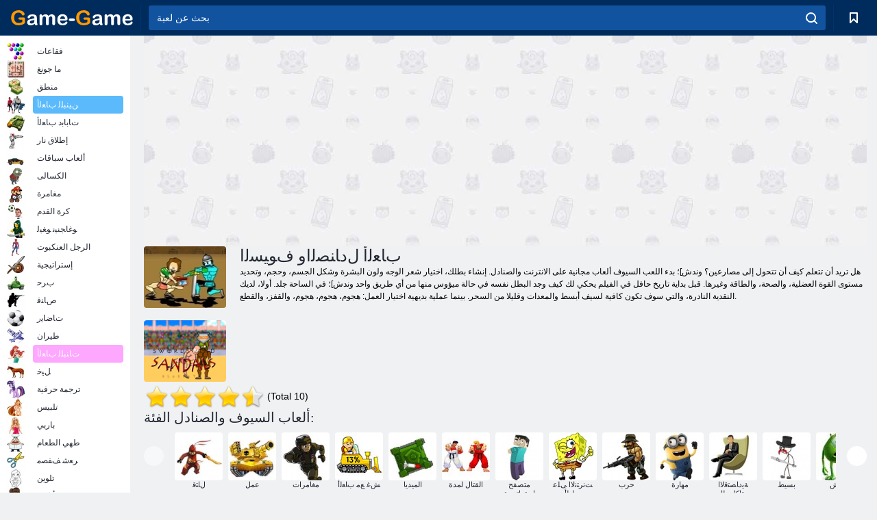

--- FILE ---
content_type: text/html; charset=utf-8
request_url: https://game-game.ma/tags/1088/
body_size: 19548
content:
<!DOCTYPE html>
<html lang="ar">
<head>
    <meta charset="utf-8">
    <meta name="viewport" content="width=device-width, initial-scale=1.0, maximum-scale=5.0, user-scalable=0">
    <title>                                             ﺔﺒﻌﻟ ﺔﺒﻌﻟ ﻰﻠﻋ ﺎﻧﺎﺠﻣ ﺐﻌﻠﻟﺍ - ﺏﺎﻌﻟﺃ ﻝﺩﺎﻨﺼﻟﺍﻭ ﻑﻮﻴﺴﻟﺍ </title>
    <meta name="keywords" content="السيوف والصنادل عبة ألعاب السيوف والصنادل">
    <meta name="description" content="سوف السيوف لعبة على الانترنت والصنادل مجانا تأخذ في عهد الامبراطورية الرومانية. سيكون لديك الفرصة للمشاركة في معركة البطولة والمصارعين.">
    <link rel="SHORTCUT ICON" href="/favicon.ico">
    <link rel="icon" type="image/png" href="/ui/icons/favicon-16x16.png" sizes="16x16">
    <link rel="icon" type="image/png" href="/ui/icons/favicon-32x32.png" sizes="32x32">
    <link rel="icon" type="image/png" href="/ui/icons/android-chrome-192x192.png" sizes="192x192">
    <link rel="apple-touch-icon" href="/ui/icons/apple-touch-icon.png" sizes="180x180">
    <link rel="mask-icon" href="/ui/icons/safari-pinned-tab.svg">
    <link rel="manifest" id="pwa_manifest">


            
            <link rel="stylesheet" href="/ui/css/optimized/gg_category.min.css">
        
            <link rel="preconnect" href="https://pagead2.googlesyndication.com/">
    <link rel="preconnect" href="https://adservice.google.com/">
    <link rel="preconnect" href="https://googleads.g.doubleclick.net/">
    <link rel="preconnect" href="https://www.googletagservices.com/">
    <link rel="preconnect" href="https://tpc.googlesyndication.com/">
    <link rel="preconnect" href="https://www.googleadservices.com/">

    <base href="https://game-game.ma">
    <link rel="alternate" type="application/rss+xml" title="RSS"
          href="https://game-game.ma/rss.xml"/>
                <link rel="canonical" href="https://game-game.ma/tags/1088/">
                                        <meta name="robots" content="index,follow"/>
                
                    
    

            <meta property="og:title" content="                                             ﺔﺒﻌﻟ ﺔﺒﻌﻟ ﻰﻠﻋ ﺎﻧﺎﺠﻣ ﺐﻌﻠﻟﺍ - ﺏﺎﻌﻟﺃ ﻝﺩﺎﻨﺼﻟﺍﻭ ﻑﻮﻴﺴﻟﺍ "/>
        <meta property="og:description" content="سوف السيوف لعبة على الانترنت والصنادل مجانا تأخذ في عهد الامبراطورية الرومانية. سيكون لديك الفرصة للمشاركة في معركة البطولة والمصارعين.">
                        <meta property="og:image" content="/ui/css/images/casual/img/0eca23bf4fde2502abc997e6137dcffd_120x90.jpg"/>
            
                <script async src="https://pagead2.googlesyndication.com/pagead/js/adsbygoogle.js?client=ca-pub-2114578358135779"
     crossorigin="anonymous"></script></head>
<body>

<div id="mobile-header" class="mm-slideout"></div>
<div id="mobile-nav"></div>
<div id="offset-wrapper" class="mm-slideout">
    <div id="header">
        <div class="header__holder">
            <div class="container-fluid">
                <div class="row align-items-center">
                    <div class="d-lg-none mmenu-toggle col flex-flow-0">
                        <button aria-label="hamburger" class="btn btn-link">
							<span class="hamburger-box">
								<span class="hamburger-inner"></span>
							</span>
                        </button>
                    </div>
                    <div class="col flex-flow-0">
                        <div class="logo">
                            <a href="/" class="d-flex align-items-center"
                               title="ألعاب مجانية على الانترنت">
                                <img src="/ui/img/logo.svg" title="ألعاب مجانية على الانترنت" alt="ألعاب مجانية على الانترنت">
                            </a>
                        </div>
                    </div>
                    <div class="col col-border-left col-typeahead">
                        <div class="typeahead__close d-lg-none">
                            <button class="btn btn-link">×</button>
                        </div>
                        <form method="GET" action="/searchgames/">
                            <div class="typeahead__field">
				                <span class="typeahead__query">
				                    <input class="form-control" type="text" name="q" value=""
                                           id="smsearch" placeholder="بحث عن لعبة" aria-labelledby="header"
                                           autocomplete="off">
				                </span>
                                <span class="typeahead__button">
				                    <button class="btn btn-link" aria-label="search" onclick="submit();">
				                    	<span class="icon">
				                    		<svg xmlns="http://www.w3.org/2000/svg" width="16.906" height="17"
                                                 viewBox="0 0 16.906 17">
											    <path d="M757.542,32.233l-3.085-3.1a7.517,7.517,0,1,0-5.981,2.987,7.464,7.464,0,0,0,4.561-1.559l3.085,3.1a1,1,0,0,0,1.42,0A1.014,1.014,0,0,0,757.542,32.233Zm-14.591-7.685a5.524,5.524,0,1,1,5.525,5.552A5.546,5.546,0,0,1,742.951,24.548Z"
                                                      transform="translate(-740.938 -16.969)"/>
											</svg>
				                    	</span>
				                    </button>
				                </span>
                            </div>
                            <div class="list-live"></div>
                        </form>
                    </div>
                    <div class="col flex-flow-0 d-lg-none ml-auto">
                        <button aria-label="search-toggle" class="btn btn-link search-toggle"
                                onclick="$('.header__holder .typeahead__query :text').focus();">
	                    	<span class="icon">
	                    		<svg xmlns="http://www.w3.org/2000/svg" width="16.906" height="17"
                                     viewBox="0 0 16.906 17">
								    <path fill="#fff"
                                          d="M757.542,32.233l-3.085-3.1a7.517,7.517,0,1,0-5.981,2.987,7.464,7.464,0,0,0,4.561-1.559l3.085,3.1a1,1,0,0,0,1.42,0A1.014,1.014,0,0,0,757.542,32.233Zm-14.591-7.685a5.524,5.524,0,1,1,5.525,5.552A5.546,5.546,0,0,1,742.951,24.548Z"
                                          transform="translate(-740.938 -16.969)"></path>
								</svg>
	                    	</span>
                        </button>
                    </div>


                                            <div style="display: none" class="pwa-button btn">⚡ Install as App</div>
                    

                    <div class="col flex-flow-0 col-border-left d-lg-block">
                        <ul class="row nav nav-icons flex-nowrap">
                            <li class="col col-12">
                                <a onclick="openMyGames()"
                                   class="btn btn-outline-primary d-flex align-items-center vplayer-btn-favorites"
                                   href="javascript:void(0)">
			        				<span class="icon">
			        					<svg xmlns="http://www.w3.org/2000/svg"
                                             xmlns:xlink="http://www.w3.org/1999/xlink" width="12" height="16.031"
                                             viewBox="0 0 12 16.031">
										    <path d="M1047,33a1,1,0,0,1-.71-0.293L1042,28.414l-4.29,4.292A1,1,0,0,1,1036,32V18a1,1,0,0,1,1-1h10a1,1,0,0,1,1,1V32a0.993,0.993,0,0,1-.62.924A0.966,0.966,0,0,1,1047,33Zm-5-7a1,1,0,0,1,.71.294l3.29,3.292V19h-8V29.586l3.29-3.292A1,1,0,0,1,1042,26Z"
                                                  transform="translate(-1036 -17)"/>
										</svg>
			        				</span>
                                    <span style="color: white;" class="count_con"></span>
                                </a>
                            </li>
                        </ul>
                    </div>
                    <!-- div class="col flex-flow-0 col-border-left d-none d-lg-block">
                        <ul class="row nav nav-icons flex-nowrap">
                            <li class="col col-4">
                                <a class="btn btn-outline-primary d-flex align-items-center" href="javascript:void(0)">
			        				<span class="icon">
			        					<svg xmlns="https://www.w3.org/2000/svg" xmlns:xlink="http://www.w3.org/1999/xlink" width="16" height="16" viewBox="0 0 16 16">
										    <path d="M826,18a8,8,0,1,0,8,8A8,8,0,0,0,826,18Zm-2.9,13.254a2.987,2.987,0,0,1,5.791,0A5.99,5.99,0,0,1,823.1,31.254ZM826,26a1,1,0,1,1,1-1A1,1,0,0,1,826,26Zm4.532,3.923a5,5,0,0,0-2.7-2.566,3,3,0,1,0-3.67,0,5,5,0,0,0-2.7,2.566A6,6,0,1,1,830.532,29.923Z" transform="translate(-818 -18)"/>
										</svg>
			        				</span>
                                    Войти
                                </a>
                            </li>
                            <li class="col col-4">
                                <a class="btn btn-outline-primary d-flex align-items-center" href="javascript:void(0)">
			        				<span class="icon">
			        					<svg xmlns="https://www.w3.org/2000/svg" xmlns:xlink="http://www.w3.org/1999/xlink" width="16" height="16" viewBox="0 0 16 16">
										    <path d="M947,18H933a1,1,0,0,0-1,1V33a1,1,0,0,0,1,1h14a1,1,0,0,0,1-1V19A1,1,0,0,0,947,18Zm-1,14H934V28h2v1a1,1,0,0,0,1,1h6a1,1,0,0,0,1-1V28h2v4Zm0-6h-3a1,1,0,0,0-1,1v1h-4V27a1,1,0,0,0-1-1h-3V20h12v6Zm-9-2h6a1,1,0,1,0,0-2h-6A1,1,0,1,0,937,24Z" transform="translate(-932 -18)"/>
										</svg>
			        				</span>
                                    История
                                </a>
                            </li>
                            <li class="col col-4">
                                <a class="btn btn-outline-primary d-flex align-items-center" href="javascript:void(0)">
			        				<span class="icon">
			        					<svg xmlns="https://www.w3.org/2000/svg" xmlns:xlink="http://www.w3.org/1999/xlink" width="12" height="16.031" viewBox="0 0 12 16.031">
										    <path d="M1047,33a1,1,0,0,1-.71-0.293L1042,28.414l-4.29,4.292A1,1,0,0,1,1036,32V18a1,1,0,0,1,1-1h10a1,1,0,0,1,1,1V32a0.993,0.993,0,0,1-.62.924A0.966,0.966,0,0,1,1047,33Zm-5-7a1,1,0,0,1,.71.294l3.29,3.292V19h-8V29.586l3.29-3.292A1,1,0,0,1,1042,26Z" transform="translate(-1036 -17)"/>
										</svg>
			        				</span>
                                    Закладки
                                </a>
                            </li>
                        </ul>
                    </div>

                    <div class="col flex-flow-0 col-border-left">
                        <a href="javascript:void(0)" class="link-favorite">
			        		<span class="icon">
				        		<svg xmlns="https://www.w3.org/2000/svg" viewBox="0 0 300 300" width="30" height="30">
									<path d="M165.5,108.2l-9.8,9.8c-1.9,1.9-4.7,2.6-7.2,2.1c-1.5-0.2-3-0.9-4.2-2.1l-9.8-9.8c-6.5-6.5-15.1-9.8-23.7-9.8
										s-17.2,3.3-23.7,9.8C74.2,121,74.4,141.6,87.3,156c13.2,14.7,49.6,45,62.7,55.8c13.1-10.8,49.4-41.1,62.7-55.8
										c13-14.4,13.1-35,0.3-47.8C199.9,95.1,178.6,95.1,165.5,108.2"/>
									<path d="M150,0C67.2,0,0,67.2,0,150s67.2,150,150,150s150-67.2,150-150S232.8,0,150,0 M224.2,166.4
										c-17,18.9-67,59.6-69.2,61.3c-1.5,1.2-3.3,1.8-5.1,1.7c-0.1,0-0.1,0-0.2,0c-1.7,0-3.5-0.6-4.9-1.7c-2.1-1.7-52.2-42.5-69.2-61.3
										C57.1,145.7,57.3,116,76,97.2c19.2-19.2,50.3-19.2,69.5,0l4.4,4.4l4.5-4.4c19.2-19.2,50.3-19.2,69.5,0
										C242.7,116,242.8,145.7,224.2,166.4"/>
								</svg>
							</span>
                        </a>
                    </div>
                    <div class="d-none d-lg-block col flex-flow-0">
                        <a href="javascript:void(0)" class="link-expand">
			        		<span class="icon">
								<svg xmlns="https://www.w3.org/2000/svg" viewBox="0 0 28.4 27.4" width="29" height="28">
									<path d="M28.4,19.1c0-0.9-0.7-1.6-1.5-1.6c-0.8,0-1.5,0.7-1.5,1.6v3.3l-6-6c-0.6-0.6-1.5-0.6-2.1,0
										c-0.6,0.6-0.6,1.5,0,2.1l6,6H20c-0.9,0-1.6,0.7-1.6,1.5c0,0.8,0.7,1.5,1.6,1.5h6.8c0.9,0,1.6-0.7,1.6-1.5c0,0,0,0,0-0.1
										c0,0,0-0.1,0-0.1L28.4,19.1L28.4,19.1z"/>
									<path class="st0" d="M9,16.4l-6,6v-3.3c0-0.9-0.7-1.6-1.5-1.6c-0.8,0-1.5,0.7-1.5,1.6l0,6.7c0,0,0,0.1,0,0.1c0,0,0,0,0,0.1
										c0,0.8,0.7,1.5,1.6,1.5h6.8c0.9,0,1.6-0.7,1.6-1.5c0-0.8-0.7-1.5-1.6-1.5H5.1l6-6c0.6-0.6,0.6-1.5,0-2.1C10.5,15.8,9.6,15.8,9,16.4
										"/>
									<path d="M19.4,11.1l6-6v3.3c0,0.9,0.7,1.6,1.5,1.6c0.8,0,1.5-0.7,1.5-1.6V1.6c0,0,0-0.1,0-0.1c0,0,0,0,0-0.1
										c0-0.8-0.7-1.5-1.6-1.5H20c-0.9,0-1.6,0.7-1.6,1.5C18.4,2.3,19.1,3,20,3h3.2l-6,6c-0.6,0.6-0.6,1.5,0,2.1
										C17.8,11.7,18.8,11.7,19.4,11.1"/>
									<path d="M5.1,3h3.2c0.9,0,1.6-0.7,1.6-1.5C9.9,0.7,9.2,0,8.4,0H1.6C0.7,0,0,0.7,0,1.5c0,0,0,0,0,0.1c0,0,0,0.1,0,0.1
										l0,6.7c0,0.9,0.7,1.6,1.5,1.6C2.3,9.9,3,9.2,3,8.3V5.1l6,6c0.6,0.6,1.5,0.6,2.1,0c0.6-0.6,0.6-1.5,0-2.1L5.1,3z"/>
								</svg>
							</span>
                        </a>
                    </div -->
                </div>
            </div>
        </div>
    </div>
    <section class="vp-dropdown">
        <div onclick="closeMyGames()" class="close"><i class="icon-cancel">
                <svg height="42" width="42">
                    <svg id="close-icon" xmlns="http://www.w3.org/2000/svg" viewBox="0 0 25 32">
                        <path d="M23.179 23.607c0 .446-.179.893-.5 1.214L20.25 27.25c-.321.321-.768.5-1.214.5s-.893-.179-1.214-.5L12.572 22l-5.25 5.25c-.321.321-.768.5-1.214.5s-.893-.179-1.214-.5l-2.429-2.429c-.321-.321-.5-.768-.5-1.214s.179-.893.5-1.214l5.25-5.25-5.25-5.25c-.321-.321-.5-.768-.5-1.214s.179-.893.5-1.214l2.429-2.429c.321-.321.768-.5 1.214-.5s.893.179 1.214.5l5.25 5.25 5.25-5.25c.321-.321.768-.5 1.214-.5s.893.179 1.214.5l2.429 2.429c.321.321.5.768.5 1.214s-.179.893-.5 1.214l-5.25 5.25 5.25 5.25c.321.321.5.768.5 1.214z"></path>
                    </svg>
                </svg>
            </i></div>

        <div class="bookmark-title">
            <svg height="18" width="18">
                <svg id="fav-icon" xmlns="http://www.w3.org/2000/svg" viewBox="0 0 32 32">
                    <path d="M16 29.714a1.11 1.11 0 0 1-.786-.321L4.071 18.643c-.143-.125-4.071-3.714-4.071-8 0-5.232 3.196-8.357 8.536-8.357 3.125 0 6.054 2.464 7.464 3.857 1.411-1.393 4.339-3.857 7.464-3.857 5.339 0 8.536 3.125 8.536 8.357 0 4.286-3.929 7.875-4.089 8.036L16.786 29.393c-.214.214-.5.321-.786.321z"></path>
                </svg>
            </svg>إرسال</div>
        <div class="vp-list vp-fav">
        </div>
    </section>
<div id="main">
    <div class="container-fluid">
        <div class="d-flex flex-nowrap position-relative">


            <div id="content" class="col-content">
                                                    <div class="content__partners d-flex justify-content-around">
                                                        <table width="100%">
<tr>
    <td>
        <div style="text-align: center;">
            <ins class="adsbygoogle ad-pc-only"
                 style="display:inline-block;width:336px;height:280px"
                 data-ad-client="ca-pub-2114578358135779"
                 data-ad-slot="2915545862"></ins>
            <script>
                (adsbygoogle = window.adsbygoogle || []).push({});
            </script>
        </div>
    </td>
    <td>
        <div style="text-align: center;">
            <ins class="adsbygoogle ad-pc-only"
                 style="display:inline-block;width:336px;height:280px"
                 data-ad-client="ca-pub-2114578358135779"
                 data-ad-slot="6239713201"></ins>
            <script>
                (adsbygoogle = window.adsbygoogle || []).push({});
            </script>
        </div>
    </td>
</tr>
</table>                            
                                            </div>
                                <div class="page-content">
                            <section itemscope="" itemtype="https://schema.org/Game">
            <meta itemprop="name" content="ﺏﺎﻌﻟﺃ ﻝﺩﺎﻨﺼﻟﺍﻭ ﻑﻮﻴﺴﻟﺍ ">
                                <div class="teaser mt-0" id="teaser-1">
                        <img src="/ui/css/images/casual/img/0eca23bf4fde2502abc997e6137dcffd_120x90.jpg" alt='ﺏﺎﻌﻟﺃ ﻝﺩﺎﻨﺼﻟﺍﻭ ﻑﻮﻴﺴﻟﺍ ' title='ﺏﺎﻌﻟﺃ ﻝﺩﺎﻨﺼﻟﺍﻭ ﻑﻮﻴﺴﻟﺍ '
                             width="120" height="90">
                        <h1 class="header h1">ﺏﺎﻌﻟﺃ ﻝﺩﺎﻨﺼﻟﺍﻭ ﻑﻮﻴﺴﻟﺍ </h1>

                        <div class="teaser__body">
                                                            
                                                                            <div class="fs-12 text-darker teaser-description">
                                            <text><p> هل تريد أن تتعلم كيف أن تتحول إلى مصارعين؟ وندش]؛ بدء اللعب السيوف ألعاب مجانية على الانترنت والصنادل. إنشاء بطلك، اختيار شعر الوجه ولون البشرة وشكل الجسم، وحجم، وتحديد مستوى القوة العضلية، والصحة، والطاقة وغيرها. قبل بداية تاريخ حافل في الفيلم يحكي لك كيف وجد البطل نفسه في حالة ميؤوس منها من أي طريق واحد وندش]؛ في الساحة جلد. أولا، لديك النقدية النادرة، والتي سوف تكون كافية لسيف أبسط والمعدات وقليلا من السحر. بينما عملية بديهية اختيار العمل: هجوم، هجوم، هجوم، والقفز، والقطع. </p> </text>
                                        </div>
                                                                    
                                                        </div>
                    </div>
                
            

            <div style="margin-top: 10px" class="games-sugestion">

                <div class="items-list row main-game-list">
                                                                                    <div class="col col-4 col-lg-3 item
                item-small
                ">
        <div class="items-list__item">
              <a href="/58394/" title="لعبة ﻝﺩﺎﻨﺼﻟﺍﻭ ﻑﻮﻴﺴﻟﺍ  على الانترنت">
                <img src="/images/gray.gif"
                     title="لعبة ﻝﺩﺎﻨﺼﻟﺍﻭ ﻑﻮﻴﺴﻟﺍ  على الانترنت"
                     alt="لعبة ﻝﺩﺎﻨﺼﻟﺍﻭ ﻑﻮﻴﺴﻟﺍ  على الانترنت"
                                            
                            name="/gamesimg/58394_big.jpg"
                        
                                            >
                <h3 class="items-list__item__description">ﻝﺩﺎﻨﺼﻟﺍﻭ ﻑﻮﻴﺴﻟﺍ </h3>
            </a>
        </div>
        </div>
            


                </div>
            </div>

            

            
                            <div style="margin-top:10px">
                        <div class="extravote">
      <span class="extravote-stars" itemprop="aggregateRating" itemscope=""
            itemtype="https://schema.org/AggregateRating">
        <meta itemprop="ratingCount" content="10">
      <span id="rating" class="current-rating" style="width: 90%;"
            itemprop="ratingValue">4.5</span>
         <span class="extravote-star"><a href="javascript:void(null)"
                                         onclick="javascript:vote(1,'tags_1087','ar');" title="1"
                                         class="ev-10-stars">1</a></span>
         <span class="extravote-star"><a href="javascript:void(null)"
                                         onclick="javascript:vote(2,'tags_1087','ar');" title="2"
                                         class="ev-20-stars">2</a></span>
         <span class="extravote-star"><a href="javascript:void(null)"
                                         onclick="javascript:vote(3,'tags_1087','ar');" title="3"
                                         class="ev-30-stars">3</a></span>
         <span class="extravote-star"><a href="javascript:void(null)"
                                         onclick="javascript:vote(4,'tags_1087','ar');" title="4"
                                         class="ev-40-stars">4</a></span>
         <span class="extravote-star"><a href="javascript:void(null)"
                                         onclick="javascript:vote(5,'tags_1087','ar');" title="5"
                                         class="ev-50-stars">5</a></span>
      </span>
        <span class="extravote-info" id="extravote_x">(Total 10)</span>
    </div>


    <script type="text/javascript">
        vote = function (rating, type, lang) {
            $.ajax({
                method: 'POST',
                url: '/ajax/vote/get_vote/',
                data: {rating: rating, type: type ,lang: lang}
            }).done(function (data) {
                var massage = data === 'error_vote' ? 'You have already voted' : 'Thank you';
                $('#extravote_x').hide().text(massage).animate({opacity: 'toggle'}, 'slow');
                setTimeout(() => $('#extravote_x').hide().text("(Total 10)").animate({opacity: 'toggle'}, 'slow'), 3000);
            })
        }
    </script>

    <style type="text/css">
        .extravote{margin:-7px 0 1px 2px}.extravote-stars, .extravote-info{margin:0;padding:0;position:relative;vertical-align:middle} .voted .extravote-info.ihide, .extravote-stars{display:inline-block}.extravote-stars, .extravote-star a, .extravote-info, .extravote-stars .current-rating{height:35px;line-height:36px}.extravote-stars{font-size:1em;overflow:hidden;width:174px}.extravote-star{background-image:none;background-position:0;display:inline;margin:0;padding:0}.extravote-stars, .extravote-star a:hover, .extravote-stars .current-rating{background-color:transparent;background-image:url([data-uri]);background-repeat:repeat-x}.extravote-star a:hover, .extravote-stars .current-rating{background-position:left -1000px}.extravote-star a, .extravote-stars .current-rating{border:medium none;cursor:pointer;left:0;outline:none;overflow:hidden;position:absolute;text-indent:-1000em;top:0}.extravote-star a:hover{background-position:left bottom}.extravote-star a:focus, .extravote-star a:active{background:none}.extravote-stars .current-rating{background-position:left center;z-index:1}.extravote-star a.ev-5-stars{width:10%;z-index:12}.extravote-star a.ev-10-stars{width:20%;z-index:11}.extravote-star a.ev-15-stars{width:30%;z-index:10}.extravote-star a.ev-20-stars{width:40%;z-index:9}.extravote-star a.ev-25-stars{width:50%;z-index:8}.extravote-star a.ev-30-stars{width:60%;z-index:7}.extravote-star a.ev-35-stars{width:70%;z-index:6}.extravote-star a.ev-40-stars{width:80%;z-index:5}.extravote-star a.ev-45-stars{width:90%;z-index:4}.extravote-star a.ev-50-stars

        {width:100%;z-index:3}
    </style>




                </div>
            
                <h2 class="header h3 m-b-14">ألعاب السيوف والصنادل الفئة:</h2>
    <div style="height: 140px" class="games-sugestion carousel-offset">
        <div class="owl-carousel">
                            <div class="item">
                    <a href="/tags/786/"
                       title="ﻝﺎﺘﻗ ﺏﺎﻌﻟﺍ ">
                        <img style="height: 70px;width: 70px" src="/ui/css/images/tags/786.jpg"
                             alt="ﻝﺎﺘﻗ ﺏﺎﻌﻟﺍ ">
                        <h3 class="fs-11 d-block">ﻝﺎﺘﻗ </h3>
                    </a>
                </div>
                            <div class="item">
                    <a href="/tags/719/"
                       title="ﺕﺎﻳﺭﺎﺒﻣ ﻞﻤﻋ ">
                        <img style="height: 70px;width: 70px" src="/ui/css/images/tags/719.jpg"
                             alt="ﺕﺎﻳﺭﺎﺒﻣ ﻞﻤﻋ ">
                        <h3 class="fs-11 d-block">عمل</h3>
                    </a>
                </div>
                            <div class="item">
                    <a href="/tags/538/"
                       title="العاب اكشن للبنات">
                        <img style="height: 70px;width: 70px" src="/ui/css/images/tags/538.jpg"
                             alt="العاب اكشن للبنات">
                        <h3 class="fs-11 d-block">مغامرات</h3>
                    </a>
                </div>
                            <div class="item">
                    <a href="/tags/1571/"
                       title="ﺔﺒﻌﻟ ﺔﺒﻌﻟ - ﺶﻏ ﻊﻣ ﺏﺎﻌﻟﺃ ">
                        <img style="height: 70px;width: 70px" src="/ui/css/images/tags/1571.jpg"
                             alt="ﺔﺒﻌﻟ ﺔﺒﻌﻟ - ﺶﻏ ﻊﻣ ﺏﺎﻌﻟﺃ ">
                        <h3 class="fs-11 d-block">ﺶﻏ ﻊﻣ ﺏﺎﻌﻟﺃ </h3>
                    </a>
                </div>
                            <div class="item">
                    <a href="/tags/701/"
                       title="الميديا ​​الألعاب عبر الإنترنت مجانا">
                        <img style="height: 70px;width: 70px" src="/ui/css/images/tags/701.jpg"
                             alt="الميديا ​​الألعاب عبر الإنترنت مجانا">
                        <h3 class="fs-11 d-block">الميديا</h3>
                    </a>
                </div>
                            <div class="item">
                    <a href="/tags/545/"
                       title="ﺖﻧﺮﺘﻧﻻ﻿ﺍ ﻰﻠﻋ ﺐﻋﻻ﻿ ﻦﻣ ﻦﻴﻨﺛﻻ﻿ ﻝﺎﺘﻘﻟﺍ ﺏﺎﻌﻟﺍ ">
                        <img style="height: 70px;width: 70px" src="/ui/css/images/tags/545.jpg"
                             alt="ﺖﻧﺮﺘﻧﻻ﻿ﺍ ﻰﻠﻋ ﺐﻋﻻ﻿ ﻦﻣ ﻦﻴﻨﺛﻻ﻿ ﻝﺎﺘﻘﻟﺍ ﺏﺎﻌﻟﺍ ">
                        <h3 class="fs-11 d-block">القتال لمدة</h3>
                    </a>
                </div>
                            <div class="item">
                    <a href="/tags/770/"
                       title="ﺖﻧﺮﺘﻧﻻ﻿ﺍ ﺢﻔﺼﺘﻣ ﺔﻴﺠﻴﺗﺍﺮﺘﺳﺍ ﺏﺎﻌﻟﺍ ">
                        <img style="height: 70px;width: 70px" src="/ui/css/images/tags/770.jpg"
                             alt="ﺖﻧﺮﺘﻧﻻ﻿ﺍ ﺢﻔﺼﺘﻣ ﺔﻴﺠﻴﺗﺍﺮﺘﺳﺍ ﺏﺎﻌﻟﺍ ">
                        <h3 class="fs-11 d-block">متصفح استراتيجية</h3>
                    </a>
                </div>
                            <div class="item">
                    <a href="/tags/572/"
                       title="ﺔﻴﻧﺎﺠﻣ ﻦﻳﻼ﻿ﻧﻭﺍ ﺏﺎﻌﻟﺃ ">
                        <img style="height: 70px;width: 70px" src="/ui/css/images/tags/572.jpg"
                             alt="ﺔﻴﻧﺎﺠﻣ ﻦﻳﻼ﻿ﻧﻭﺍ ﺏﺎﻌﻟﺃ ">
                        <h3 class="fs-11 d-block">ﺖﻧﺮﺘﻧﻻ﻿ﺍ ﻰﻠﻋ ﺏﺎﻌﻟﺃ </h3>
                    </a>
                </div>
                            <div class="item">
                    <a href="/tags/691/"
                       title="ﻦﻴﻨﺒﻠﻟ ﺕﺍﺭﻭﺎﻨﻣ ">
                        <img style="height: 70px;width: 70px" src="/ui/css/images/tags/691.jpg"
                             alt="ﻦﻴﻨﺒﻠﻟ ﺕﺍﺭﻭﺎﻨﻣ ">
                        <h3 class="fs-11 d-block">حرب</h3>
                    </a>
                </div>
                            <div class="item">
                    <a href="/tags/549/"
                       title="ﺕﺎﻴﺘﻔﻠﻟ ﺓﺭﺎﻬﻤﻟﺍ ﺏﺎﻌﻟﺃ ">
                        <img style="height: 70px;width: 70px" src="/ui/css/images/tags/549.jpg"
                             alt="ﺕﺎﻴﺘﻔﻠﻟ ﺓﺭﺎﻬﻤﻟﺍ ﺏﺎﻌﻟﺃ ">
                        <h3 class="fs-11 d-block">مهارة</h3>
                    </a>
                </div>
                            <div class="item">
                    <a href="/tags/746/"
                       title="ﺔﻳﺩﺎﺼﺘﻗﻻ﻿ﺍ ﺓﺎﻛﺎﺤﻣ ﺏﺎﻌﻟﺃ ">
                        <img style="height: 70px;width: 70px" src="/ui/css/images/tags/746.jpg"
                             alt="ﺔﻳﺩﺎﺼﺘﻗﻻ﻿ﺍ ﺓﺎﻛﺎﺤﻣ ﺏﺎﻌﻟﺃ ">
                        <h3 class="fs-11 d-block">ﺔﻳﺩﺎﺼﺘﻗﻻ﻿ﺍ ﺓﺎﻛﺎﺤﻤﻟﺍ </h3>
                    </a>
                </div>
                            <div class="item">
                    <a href="/tags/711/"
                       title="ﺔﻄﻴﺴﺑ ﺏﺎﻌﻟﺃ ">
                        <img style="height: 70px;width: 70px" src="/ui/css/images/tags/711.jpg"
                             alt="ﺔﻄﻴﺴﺑ ﺏﺎﻌﻟﺃ ">
                        <h3 class="fs-11 d-block">بسيط</h3>
                    </a>
                </div>
                            <div class="item">
                    <a href="/tags/554/"
                       title="ﺖﻧﺮﺘﻧﻻ﻿ﺍ ﻰﻠﻋ ﺶﺣﻮﻟﺍ ﺏﺎﻌﻟﺃ ">
                        <img style="height: 70px;width: 70px" src="/ui/css/images/tags/554.jpg"
                             alt="ﺖﻧﺮﺘﻧﻻ﻿ﺍ ﻰﻠﻋ ﺶﺣﻮﻟﺍ ﺏﺎﻌﻟﺃ ">
                        <h3 class="fs-11 d-block">وحوش</h3>
                    </a>
                </div>
                            <div class="item">
                    <a href="/tags/514/"
                       title="ﻦﻴﻨﺒﻠﻟ ﺕﺎﻳﺭﺎﺒﻣ ﻞﻤﻋ ">
                        <img style="height: 70px;width: 70px" src="/ui/css/images/tags/514.jpg"
                             alt="ﻦﻴﻨﺒﻠﻟ ﺕﺎﻳﺭﺎﺒﻣ ﻞﻤﻋ ">
                        <h3 class="fs-11 d-block">ﻞﻤﻋ </h3>
                    </a>
                </div>
                            <div class="item">
                    <a href="/tags/943/"
                       title="ألعاب Superboytsov. اللعب الحر">
                        <img style="height: 70px;width: 70px" src="/ui/css/images/tags/943.jpg"
                             alt="ألعاب Superboytsov. اللعب الحر">
                        <h3 class="fs-11 d-block">Cuperboytsy</h3>
                    </a>
                </div>
                            <div class="item">
                    <a href="/tags/582/"
                       title="ﻦﻴﻨﺒﻠﻟ ﺔﻳﺎﻣﺮﻟﺍ ﺏﺎﻌﻟﺃ ">
                        <img style="height: 70px;width: 70px" src="/ui/css/images/tags/582.jpg"
                             alt="ﻦﻴﻨﺒﻠﻟ ﺔﻳﺎﻣﺮﻟﺍ ﺏﺎﻌﻟﺃ ">
                        <h3 class="fs-11 d-block">اطلاق النار للبنين</h3>
                    </a>
                </div>
                            <div class="item">
                    <a href="/tags/1178/"
                       title="ﺖﻧﺮﺘﻧﻻ﻿ﺍ ﺲﻤﻟ ﺏﺎﻌﻟﺃ ">
                        <img style="height: 70px;width: 70px" src="/ui/css/images/tags/1178.jpg"
                             alt="ﺖﻧﺮﺘﻧﻻ﻿ﺍ ﺲﻤﻟ ﺏﺎﻌﻟﺃ ">
                        <h3 class="fs-11 d-block">ﺲﻤﻠﻟﺍ ﺔﺷﺎﺷ </h3>
                    </a>
                </div>
                            <div class="item">
                    <a href="/tags/html5/"
                       title="HTML5 ﺏﺎﻌﻟﺃ ">
                        <img style="height: 70px;width: 70px" src="/ui/css/images/tags/html5.jpg"
                             alt="HTML5 ﺏﺎﻌﻟﺃ ">
                        <h3 class="fs-11 d-block">HTML5 </h3>
                    </a>
                </div>
                            <div class="item">
                    <a href="/tags/1344/"
                       title="ﺏﺎﻌﻟﻷ﻿ﺍ ﺔﻳﺎﻤﺣ ﺔﻴﺠﻴﺗﺍﺮﺘﺳﺍ ">
                        <img style="height: 70px;width: 70px" src="/ui/css/images/tags/1344.jpg"
                             alt="ﺏﺎﻌﻟﻷ﻿ﺍ ﺔﻳﺎﻤﺣ ﺔﻴﺠﻴﺗﺍﺮﺘﺳﺍ ">
                        <h3 class="fs-11 d-block">ﺔﻳﺎﻤﺤﻟﺍ ﺔﻴﺠﻴﺗﺍﺮﺘﺳﺍ </h3>
                    </a>
                </div>
                            <div class="item">
                    <a href="/tags/1362/"
                       title="ﺖﻧﺮﺘﻧﻻ﻿ﺍ ﻰﻠﻋ ﺕﻮﺑﻭﺮﻟﺍ ﺏﺎﻌﻟﺃ ">
                        <img style="height: 70px;width: 70px" src="/ui/css/images/tags/1362.jpg"
                             alt="ﺖﻧﺮﺘﻧﻻ﻿ﺍ ﻰﻠﻋ ﺕﻮﺑﻭﺮﻟﺍ ﺏﺎﻌﻟﺃ ">
                        <h3 class="fs-11 d-block">ﺮﻬﻈﻤﻟﺍ ﻱﺮﻛﺫ </h3>
                    </a>
                </div>
                    </div>
    </div>

            

            

                            <div class="row text-center" style="margin-bottom:20px; margin-top:20px;">
                    <!--googleoff: all-->
<div id="iprblock-93"></div>
<script charset="UTF-8" defer="defer" src="https://ad.iplayer.org:4444/?block_id=93"></script>
<!--googleon: all-->
    <style>
      #iprblock-93{
        width:auto!important;
        height: 120px!important;
        overflow:hidden;
        //padding-left:15px;
      }
      #iprblock-93 ._ban{
        float: left;
        margin-left:15px;
        background: none;
        padding: 0px!important;
        width: 240px!important;
        height: 120px!important;
        position: relative;
        overflow: hidden;
        -webkit-border-radius: 3px;
        -moz-border-radius: 3px;
        border-radius: 3px;
        -moz-background-clip: padding-box;
        -webkit-background-clip: padding-box;
        background-clip: padding-box;
        border: 1px solid black;
      }
      #iprblock-93 ._ban:hover {
        text-decoration: none;
      }
      #iprblock-93 ._ban:hover a div{
        display: block;
      }
      #iprblock-93 ._ban a{
        position: relative;
        overflow: hidden;
        width: 247px;
        height: 120px;
        -webkit-border-radius: 3px;
        -moz-border-radius: 3px;
        border-radius: 3px;
        -moz-background-clip: padding-box;
        -webkit-background-clip: padding-box;
        background-clip: padding-box;
      }
      #iprblock-93 ._ban a span img{
        width: 240px!important;
        height: 120px!important;
      }
      #iprblock-93 ._ban a div{
        font-family: Arial, Helvetica, sans-serif;
        text-align: center;
        position: absolute;
        font-size: 1.2rem;
        //left: 0;
        bottom: 0;
        width: 247px;
        padding: 9px 3px!important;
        background: rgba(0, 0, 0, 0.6);
        -webkit-transition: bottom ease 0.2s;
        -moz-transition: bottom ease 0.2s;
        -ms-transition: bottom ease 0.2s;
        -o-transition: bottom ease 0.2s;
        color: #FFF;
        text-shadow: 0.5px 0.9px 1px rgba(0, 0, 0, 0.75);
        z-index: 2;
        -webkit-border-radius: 0 0 3px 3px;
        -moz-border-radius: 0 0 3px 3px;
        border-radius: 0 0 3px 3px;
        -moz-background-clip: padding-box;
        -webkit-background-clip: padding-box;
        background-clip: padding-box;
        font-weight: 500;
        display:none;
      }
    </style>                </div>
            

                            <div class="games-sugestion">
                    <a href="tags/1088/new/" title="آخر ﺏﺎﻌﻟﺃ ﻝﺩﺎﻨﺼﻟﺍﻭ ﻑﻮﻴﺴﻟﺍ ">
                        <h2 class="header h3">
                            آخر ﺏﺎﻌﻟﺃ ﻝﺩﺎﻨﺼﻟﺍﻭ ﻑﻮﻴﺴﻟﺍ                         </h2>
                    </a>
                    <div class="items-list row">
                        
                    <div class="col col-4 col-lg-3 item item-small">
                <div class="items-list__item">
                    <a href="/58394/" title="لعبة ﻝﺩﺎﻨﺼﻟﺍﻭ ﻑﻮﻴﺴﻟﺍ  على الانترنت">
                         <img src="/images/gray.gif"
                              title="لعبة ﻝﺩﺎﻨﺼﻟﺍﻭ ﻑﻮﻴﺴﻟﺍ  على الانترنت"
                              alt="لعبة ﻝﺩﺎﻨﺼﻟﺍﻭ ﻑﻮﻴﺴﻟﺍ  على الانترنت"
                              name="/gamesimg/58394.jpg"
                            >
                            <h3 class="items-list__item__description">ﻝﺩﺎﻨﺼﻟﺍﻭ ﻑﻮﻴﺴﻟﺍ </h3>
                    </a>
                </div>
            </div>
            
                    </div>
                                    </div>

            
                            <div style="margin-top: 20px; margin-bottom: 20px">
                                            
                            <style>
#ad_bottom { 
  width: 100%;
  min-width: 750px;
  height:300px;
  max-height: 360px;


  @media(min-width: 1200px) {
    min-width: 930px;
    min-height:180px;
    max-width: 970px;
    height:initial;
  }
}

</style>
<!-- GG adapt podval desct -->
<ins id="ad_bottom" class="adsbygoogle"
     style="display:block"
     data-ad-client="ca-pub-2114578358135779"
     data-ad-slot="7767678411"></ins>
<script>
     (adsbygoogle = window.adsbygoogle || []).push({});
</script>                        
                                        </div>
                    </section>
    

                                            <text class="game-description sidebar_foot clearfix">
                            <!--div class="h1"><h2 class="header"
                                                style="font-size: 22px;">سوف السيوف لعبة على الانترنت والصنادل مجانا تأخذ في عهد الامبراطورية الرومانية</h2>
                            </div-->
                            <text class="item-text fs-12">
                                <span itemscope class="breadcrumb__holder" itemtype="https://schema.org/BreadcrumbList">
        <nav class="breadcrumb">
            <span class="breadcrumb-item" itemprop="itemListElement" itemscope
                  itemtype="https://schema.org/ListItem">
                <a title="العاب اون لاين" itemprop="item" href="/">
                    <span itemprop="name">العاب اون لاين</span></a>
                <meta itemprop="position" content="1"/>
            </span>
                            <span class="breadcrumb-item" itemprop="itemListElement" itemscope
                    itemtype="https://schema.org/ListItem">
                    <a title="كل" itemprop="item"
                       href="/tags/">
                        <span itemprop="name">كل</span></a>
                    <meta itemprop="position" content="2"/>
                </span>
                                                    <span class="breadcrumb-item" itemprop="itemListElement" itemscope
                      itemtype="https://schema.org/ListItem">
                    <a title="ﺏﺎﻌﻟﺃ ﻝﺩﺎﻨﺼﻟﺍﻭ ﻑﻮﻴﺴﻟﺍ " itemprop="item"
                       href="/tags/1088/">
                        <span itemprop="name">ﺏﺎﻌﻟﺃ ﻝﺩﺎﻨﺼﻟﺍﻭ ﻑﻮﻴﺴﻟﺍ </span></a>
                    <meta itemprop="position" content="3"/>
                </span>
                    </nav>
</span>

                                                                                                        <h3 style="text-align: center;"> على & nbsp؛ ألعاب السيوف والصنادل وندش]؛ ألعاب جلد القديمة </h3>
<h3 style="text-align: center;"> <img style="margin: 10px 20px; float: left;" alt="ﺏﺎﻌﻟﺃ ﻝﺩﺎﻨﺼﻟﺍﻭ ﻑﻮﻴﺴﻟﺍ " src="/images/gray.gif" name="/images/tags/images-tag6/18980cba58b5eacd1e9f81145da6da62.jpg"   width="205" height="147" /> </h3>
<p> <img style="margin: 10px; float: right;" alt="ﺏﺎﻌﻟﺃ ﻝﺩﺎﻨﺼﻟﺍﻭ ﻑﻮﻴﺴﻟﺍ " src="/images/gray.gif" name="/images/tags/images-tag6/d6b8934121eff7f430e50bcf4b8d5ab3.jpg"   width="190" height="145" /> يتم عرض ألعاب السيوف والصنادل مع عواقب، والسماح لجميع مسارات تؤدي بطل الرواية في الساحة جلد، ويبدأ قصة مختلفة. في البداية تقوم بإنشائها على من سيسيطر. ضخ مقاتلة تستعرض عضلاتها، حتى اختيار له </p>
<ul>
<li> ولون البشرة أو شكل عفريت، والجان، الأقزام، والروبوتات، والهيكل العظمي، امرأة، المومياء والشخصيات الأسطورية الأخرى من مختلف الأشكال والمظهر. </li>
<li> الشعر والوجه على & nbsp؛ </li>
<li> ثم اختيار لون الشعر </li>
<li> تعيين المعلمات: الصحة، والقوة والسرعة، والدفاع، وغيرها. على & nbsp؛ </li>
</ul>
<p> يشير إلى الخصائص الشخصية تبرز قليلا، وبالتالي، توزيعها بالتساوي، والباقي تعطي خلقك من الفرص التي من شأنها أن تساعده على البقاء على قيد الحياة في القتال. </p>
<h3 style="text-align: center;"> حول كيف تصبح مصارعين </h3>
<p> في الجزء الأول من لعبة السيوف والصنادل تجد نفسك على متن سفينة القراصنة ونرى الفيلم الجميل حول كيفية الهم لزجاجة من اللصوص الروم قضاء المساء بما أن السفينة قذف في بحر عاصف. ولكن هنا المفاجأة وندش]؛ ولفت إلى الأمام جبل جليد وحيد، وبطبيعة الحال، كنت يحدث لنفتقده. تحطم السفينة إلى كتلة من الجليد، وسفينة تبدأ في الغرق، والقراصنة رمي في البحر في محاولة للهرب. بطلنا يلقي موجة في بلدة القديمة مع اثنين من البنسات في جيبك. لكسب أكثر من ذلك، وقال انه تقرر أن يصبح مصارع، ولكن تحتاج أولا إلى شراء ما لا يقل عن بعض المعدات والأسلحة، لأنه مع بيديه العاريتين ومئزر povoyuesh ليس كثيرا. </p>
<p> <br /> وسيف قصير باندانا، والأحذية والسراويل للبدء في محله. لشراء كل شيء، قم بزيارة محل حدادة والتاجر حيث أنها سوف تظهر بضاعتهم. عند آخر الأموال التي تنفق، يمكنك الذهاب إلى الساحة. </p>
<p> <br /> <img style="margin: 10px; float: left;" alt="ﺏﺎﻌﻟﺃ ﻝﺩﺎﻨﺼﻟﺍﻭ ﻑﻮﻴﺴﻟﺍ " src="/images/gray.gif" name="/images/tags/images-tag6/6e95064dd35bb58e6474b5b65490bc24.jpg"   width="200" height="150" /> <img style="margin: 10px; float: right;" alt="ﺏﺎﻌﻟﺃ ﻝﺩﺎﻨﺼﻟﺍﻭ ﻑﻮﻴﺴﻟﺍ " src="/images/gray.gif" name="/images/tags/images-tag6/fff5c07d2a86f9e94ee424652046b66e.jpg"   width="195" height="148" /> معركة تجري في الخطوات وندش]؛ أنت والعدو يفعلون يتحول الخطوات والطعنات. لأول مرة تلتقط أقرب إلى منافسه ومن ثم الهجوم. لا يزال هناك احتمال "الاضطهاد"، وأنه يساعد إذا الكاريزما الخاصة بك هي على مستوى عال وندش]؛ ندف واستنزاف العدو لاستنفاد عليه، ثم الإضراب. <br /> وفي الجزء الثاني سوف تقوم بإنشاء مرة أخرى ظهور البطل ويعطي خصائص. يبدأ الفيديو مع حقيقة أنه في بعض السجون في سلاسل. فجأة يفتح الباب ويمر عبر المشعل الظلام. أقفال لإزالة السلاسل، ولكن لديك لدفع ثمن الحرية. وهناك طريقة واحدة فقط وندش]؛ القتال حتى الموت لسجناء آخرين. يتم منحك حق الشفعة للعدو، وأن المعركة يبدأ. الجزء الثالث يجعل من الممكن لتغيير ارتفاع وسمك البطل. وقال انه يمكن أن تصبح سايبورغ أو امرأة، أو مومياء هيكل عظمي. لكن مقدمة ليس كما مثيرة وندش]؛ يدير الطابع عبر الصحراء، على خلفية التي تعوم في اللغة الإنجليزية. فستعمل حتى تضغط على الماوس على الشاشة، ومن ثم ستواجه الجبل من قبل التجار أشياء مفيدة مأهولة. حتى أن هناك دواء سحرية، جنبا إلى جنب مع الأسلحة والمعدات. </p>
<p> <br /> في ما يلي، الشوط الرابع، تبدو مرة أخرى فيلم جميل وخلق المحارب الخاصة بهم. الآن اللعبة سوف تتبع مبدأ النرد رمي، وكيفية سقوط القيم نقطة، والعديد من الخطوات تجعل البطل ومنافسه. بعض المواقف تمثل إجراءات ملموسة وليس دائما معركة كلاسيكية وندش]؛ يمكنك حتى جعل الرهان على سباق الخيل. </p>
<h3 style="text-align: center;"> الذهاب للقتال المصارعين الشجعان! </h3>
<p> وكانت سلسلة من السيوف اللعبة والصنادل وتقدير العديد من اللاعبين. كل إصدار وعود متعة، لأنه ومن وهبت رسومات لائق والسيطرة عليها. تعرف عن المصارعين الشجعان من الأفلام والكتب والواجبات المدرسية، والآن أنفسهم يمكن أن يصبح واحدا منهم الى ساحة للدفاع عن حياتهم، وخاضت مع عشرات الأعداء. </p>                                                             </text>
                        </text>
                                        <!--F3:include href="blocks/top_tags.tpl"/-->

                </div>
            </div>
            <div class="col-sidebar" id="sidebar">
                        
        <div class="categories">
            <ul>
                                    <li>
                        <a class="c-42 "
                           href="/balls/"
                           title="ﺔﻋﺎﻘﻓ ﺏﺎﻌﻟﺃ ">
                            <span class="image"></span>
                            <h2 class="text">فقاعات</h2>
                        </a>
                    </li>
                                    <li>
                        <a class="c-66 "
                           href="/tags/486/"
                           title="ﺏﺎﻌﻟﻻ﻿ﺍ ﻎﻧﻮﺟ ﺎﻣ ">
                            <span class="image"></span>
                            <h2 class="text">ما جونغ</h2>
                        </a>
                    </li>
                                    <li>
                        <a class="c-40 "
                           href="/logic/"
                           title="منطق الألعاب ">
                            <span class="image"></span>
                            <h2 class="text">منطق</h2>
                        </a>
                    </li>
                                    <li>
                        <a class="c-3 c-forboys"
                           href="/forboys/"
                           title="ﻦﻴﻨﺒﻠﻟ ﺏﺎﻌﻟﺃ ">
                            <span class="image"></span>
                            <h2 class="text">ﻦﻴﻨﺒﻠﻟ ﺏﺎﻌﻟﺃ </h2>
                        </a>
                    </li>
                                    <li>
                        <a class="c-7 "
                           href="/tags/525/"
                           title="الدبابات على الانترنت ">
                            <span class="image"></span>
                            <h2 class="text">ﺕﺎﺑﺎﺑﺩ ﺏﺎﻌﻟﺃ </h2>
                        </a>
                    </li>
                                    <li>
                        <a class="c-8 "
                           href="/shoot/"
                           title="ﺔﻳﺎﻣﺮﻟﺍ ﺏﺎﻌﻟﺃ ">
                            <span class="image"></span>
                            <h2 class="text">إطلاق نار </h2>
                        </a>
                    </li>
                                    <li>
                        <a class="c-9 "
                           href="/racing/"
                           title="ﻕﺎﺒﺳ ﺏﺎﻌﻟﺍ ">
                            <span class="image"></span>
                            <h2 class="text">ألعاب سباقات</h2>
                        </a>
                    </li>
                                    <li>
                        <a class="c-10 "
                           href="/tags/395/"
                           title="ﺔﺑﻮﺒﻴﻏ ﺏﺎﻌﻟﻷ﻿ﺍ ">
                            <span class="image"></span>
                            <h2 class="text">الكسالى </h2>
                        </a>
                    </li>
                                    <li>
                        <a class="c-11 "
                           href="/brodilki/"
                           title="ألعاب المغامرات ">
                            <span class="image"></span>
                            <h2 class="text">مغامرة </h2>
                        </a>
                    </li>
                                    <li>
                        <a class="c-44 "
                           href="/tags/388/"
                           title="ﻡﺪﻘﻟﺍ ﺓﺮﻛ ﺏﺎﻌﻟﺍ ">
                            <span class="image"></span>
                            <h2 class="text">كرة القدم </h2>
                        </a>
                    </li>
                                    <li>
                        <a class="c-12 "
                           href="/tags/879/"
                           title="Lego NinjaGo ﺏﺎﻌﻟﺃ ">
                            <span class="image"></span>
                            <h2 class="text">ﻮﻏﺎﺠﻨﻴﻧ ﻮﻐﻴﻟ </h2>
                        </a>
                    </li>
                                    <li>
                        <a class="c-36 "
                           href="/tags/561/"
                           title="ﺕﻮﺒﻜﻨﻌﻟﺍ ﻞﺟﺮﻟﺍ ﺏﺎﻌﻟﺃ ">
                            <span class="image"></span>
                            <h2 class="text">الرجل العنكبوت </h2>
                        </a>
                    </li>
                                    <li>
                        <a class="c-14 "
                           href="/strategy/"
                           title="ﺔﻴﺠﻴﺗﺍﺮﺘﺳﺍ ﺏﺎﻌﻟﺍ ">
                            <span class="image"></span>
                            <h2 class="text">إستراتيجية </h2>
                        </a>
                    </li>
                                    <li>
                        <a class="c-15 "
                           href="/tags/530/"
                           title="ﺏﺮﺤﻟﺍ ﺏﺎﻌﻟﺃ ">
                            <span class="image"></span>
                            <h2 class="text">ﺏﺮﺣ </h2>
                        </a>
                    </li>
                                    <li>
                        <a class="c-55 "
                           href="/tags/531/"
                           title="ﺹﺎﻨﻗ ﺏﺎﻌﻟﺃ ">
                            <span class="image"></span>
                            <h2 class="text">ﺹﺎﻨﻗ </h2>
                        </a>
                    </li>
                                    <li>
                        <a class="c-16 "
                           href="/sport/"
                           title="ﺔﻴﺿﺎﻳﺮﻟﺍ ﺏﺎﻌﻟﻷ﻿ﺍ ">
                            <span class="image"></span>
                            <h2 class="text">ﺕﺎﺿﺎﻳﺭ </h2>
                        </a>
                    </li>
                                    <li>
                        <a class="c-17 "
                           href="/tags/495/"
                           title="ﻥﺍﺮﻴﻄﻟﺍ ﺏﺎﻌﻟﺃ ">
                            <span class="image"></span>
                            <h2 class="text">طيران</h2>
                        </a>
                    </li>
                                    <li>
                        <a class="c-4 c-forgirls"
                           href="/forgirls/"
                           title="ﺕﺎﻨﺒﻠﻟ ﺏﺎﻌﻟﺃ ">
                            <span class="image"></span>
                            <h2 class="text">ﺕﺎﻨﺒﻠﻟ ﺏﺎﻌﻟﺃ </h2>
                        </a>
                    </li>
                                    <li>
                        <a class="c-18 "
                           href="/tags/831/"
                           title="ﻝﻮﻴﺨﻟﺍ ﺏﺎﻌﻟﺍ ">
                            <span class="image"></span>
                            <h2 class="text">ﻞﻴﺧ </h2>
                        </a>
                    </li>
                                    <li>
                        <a class="c-19 "
                           href="/tags/680/"
                           title="ﺮﻬﻤﻟﺍ ﺏﺎﻌﻟﺃ ">
                            <span class="image"></span>
                            <h2 class="text">ترجمة حرفية </h2>
                        </a>
                    </li>
                                    <li>
                        <a class="c-20 "
                           href="/tags/389/"
                           title="ﺲﻴﺒﻠﺘﻟﺍ ﺏﺎﻌﻟﺃ ">
                            <span class="image"></span>
                            <h2 class="text">تلبيس </h2>
                        </a>
                    </li>
                                    <li>
                        <a class="c-21 "
                           href="/tags/464/"
                           title="ﻲﺑﺭﺎﺑ ﺏﺎﻌﻟﺃ ">
                            <span class="image"></span>
                            <h2 class="text">باربي </h2>
                        </a>
                    </li>
                                    <li>
                        <a class="c-24 "
                           href="/tags/565/"
                           title="ﺦﺒﻄﻟﺍ ﺏﺎﻌﻟﺃ ">
                            <span class="image"></span>
                            <h2 class="text">طهي الطعام </h2>
                        </a>
                    </li>
                                    <li>
                        <a class="c-26 "
                           href="/tags/971/"
                           title="تصفيف الشعر العاب ">
                            <span class="image"></span>
                            <h2 class="text">ﺮﻌﺷ ﻒﻔﺼﻣ </h2>
                        </a>
                    </li>
                                    <li>
                        <a class="c-33 "
                           href="/tags/394/"
                           title="ﻦﻳﻮﻠﺗ ﺏﺎﻌﻟﺍ ">
                            <span class="image"></span>
                            <h2 class="text">تلوين </h2>
                        </a>
                    </li>
                                    <li>
                        <a class="c-25 "
                           href="/tags/425/"
                           title="ﺏﺎﻌﻟﻷ﻿ﺍ ﺝﺎﻴﻜﻤﻟﺍ ">
                            <span class="image"></span>
                            <h2 class="text">ﺏﺃ ﻚﻴﻣ </h2>
                        </a>
                    </li>
                                    <li>
                        <a class="c-22539 "
                           href="/tags/1014/"
                           title="ﺓﺪﻤﺠﻣ ﺏﺎﻌﻟﺍ ">
                            <span class="image"></span>
                            <h2 class="text">ﺓﺪﻤﺠﻣ </h2>
                        </a>
                    </li>
                                    <li>
                        <a class="c-22540 "
                           href="/tags/541/"
                           title="ﺔﻧﻮﻠﻤﻟﺍ ﻞﺘﻜﻟﺍ ﺏﺎﻌﻟﺍ ">
                            <span class="image"></span>
                            <h2 class="text">ﺔﻧﻮﻠﻣ ﻞﺘﻛ </h2>
                        </a>
                    </li>
                                    <li>
                        <a class="c-22 "
                           href="/tags/678/"
                           title="ﺕﺍﺭﻮﺻﺎﻨﻳﺪﻟﺍ ﺏﺎﻌﻟﺍ ">
                            <span class="image"></span>
                            <h2 class="text">ﺕﺍﺭﻮﺻﺎﻨﻳﺪﻟﺍ </h2>
                        </a>
                    </li>
                                    <li>
                        <a class="c-41 "
                           href="/tags/538/"
                           title="ﺕﺍﺮﻣﺎﻐﻤﻟﺍ ﺏﺎﻌﻟﺃ ">
                            <span class="image"></span>
                            <h2 class="text">مغامرة </h2>
                        </a>
                    </li>
                                    <li>
                        <a class="c-5 c-forold"
                           href="/fortwo/"
                           title="ﺖﻧﺮﺘﻧﻻ﻿ﺍ ﻰﻠﻋ ﺐﻋﻻ﻿ ﻦﻣ ﻦﻴﻨﺛﻻ﻿ ﺏﺎﻌﻟﺃ ">
                            <span class="image"></span>
                            <h2 class="text">ﻦﻴﻨﺛﻻ﻿ ﺏﺎﻌﻟﺃ </h2>
                        </a>
                    </li>
                                    <li>
                        <a class="c-38 "
                           href="/tags/544/"
                           title="ﺏﺎﻌﻟﺃ ﺓﺎﺘﻓ ﻭ ﻲﺒﺼﻟﺍ ">
                            <span class="image"></span>
                            <h2 class="text">الصبي و فتاة</h2>
                        </a>
                    </li>
                                    <li>
                        <a class="c-62 "
                           href="/tags/918/"
                           title="ﺖﻓﺍﺮﻛ ﻦﻳﺎﻣ ﺏﺎﻌﻟﺃ ">
                            <span class="image"></span>
                            <h2 class="text">ماين كرافت</h2>
                        </a>
                    </li>
                                    <li>
                        <a class="c-22538 "
                           href="/tags/baby-hazel/"
                           title="ﻲﻠﺴﻋ ﻞﻔﻄﻟﺍ ﺏﺎﻌﻟﺃ ">
                            <span class="image"></span>
                            <h2 class="text">ﻲﻠﺴﻋ ﻞﻔﻃ </h2>
                        </a>
                    </li>
                                    <li>
                        <a class="c-22541 "
                           href="/cartoons/"
                           title="ﺏﺎﻌﻟﺃ ﻡﻮﺳﺮﻟﺍ ">
                            <span class="image"></span>
                            <h2 class="text">ﺏﺎﻌﻟﺃ ﻡﻮﺳﺮﻟﺍ </h2>
                        </a>
                    </li>
                                    <li>
                        <a class="c-34 "
                           href="/tags/965/"
                           title="ألعاب تعليمية ">
                            <span class="image"></span>
                            <h2 class="text">تربوي </h2>
                        </a>
                    </li>
                                    <li>
                        <a class="c-35 "
                           href="/tags/559/"
                           title="ﺏﻮﺒﺠﻧﻮﺒﺳ ﺏﺎﻌﻟﺃ ">
                            <span class="image"></span>
                            <h2 class="text">اسبونج بوب</h2>
                        </a>
                    </li>
                                    <li>
                        <a class="c-56 "
                           href="/tags/619/"
                           title="ﺔﻋﺭﺰﻤﻟﺍ ﺏﺎﻌﻟﺃ ">
                            <span class="image"></span>
                            <h2 class="text">مزرعة </h2>
                        </a>
                    </li>
                                    <li>
                        <a class="c-53 "
                           href="/tags/611/"
                           title="ﺏﺎﻌﻟﺃ ﺕﻻ﻿ﻮﺤﻣ ">
                            <span class="image"></span>
                            <h2 class="text">محولات </h2>
                        </a>
                    </li>
                                    <li>
                        <a class="c-52 "
                           href="/tags/622/"
                           title="ﺕﺍﺭﺎﻴﺳ ﺏﺎﻌﻟﺍ ">
                            <span class="image"></span>
                            <h2 class="text">سيارات</h2>
                        </a>
                    </li>
                                    <li>
                        <a class="c-51 "
                           href="/tags/556/"
                           title="ﺓﺍﺭﺎﺒﻣ 10 ﻦﺑ ">
                            <span class="image"></span>
                            <h2 class="text">بن 10 </h2>
                        </a>
                    </li>
                                    <li>
                        <a class="c-47 "
                           href="/tags/547/"
                           title="ﺏﻭﺮﻬﻟﺍ ﺏﺎﻌﻟﺃ ">
                            <span class="image"></span>
                            <h2 class="text">ﺏﻭﺮﻬﻟﺍ ﺔﻓﺮﻏ </h2>
                        </a>
                    </li>
                                    <li>
                        <a class="c-1 c-forchildren"
                           href="/forchildren/"
                           title="ﻝﺎﻔﻃﻸ﻿ﻟ ﺏﺎﻌﻟﺃ ">
                            <span class="image"></span>
                            <h2 class="text">ﻝﺎﻔﻃﻸ﻿ﻟ ﺏﺎﻌﻟﺃ </h2>
                        </a>
                    </li>
                                    <li>
                        <a class="c-48 "
                           href="/tags/515/"
                           title="ﻮﻳﺭﺎﻣ ﺏﺎﻌﻟﺃ ">
                            <span class="image"></span>
                            <h2 class="text">ماريو </h2>
                        </a>
                    </li>
                                    <li>
                        <a class="c-57 "
                           href="/tags/810/"
                           title="ﺏﻮﺑ ﻥﻭﺰﻠﺤﻟﺍ ﺏﺎﻌﻟﺃ ">
                            <span class="image"></span>
                            <h2 class="text">الحلزون بوب </h2>
                        </a>
                    </li>
                                    <li>
                        <a class="c-50 "
                           href="/tags/563/"
                           title="ﻚﻴﻧﻮﺳ ﺏﺎﻌﻟﺃ ">
                            <span class="image"></span>
                            <h2 class="text">ﻚﻴﻧﻮﺳ ﺏﺎﻌﻟﺃ </h2>
                        </a>
                    </li>
                                    <li>
                        <a class="c-46 "
                           href="/tags/512/"
                           title="ﺞﻟﺰﺗ ﺏﺎﻌﻟﺍ ">
                            <span class="image"></span>
                            <h2 class="text">ﻖﻠﺣﺰﺘﻟﺍ </h2>
                        </a>
                    </li>
                                    <li>
                        <a class="c-39 "
                           href="/quest/"
                           title="ﺖﺴﻳﻮﻛ ﺏﺎﻌﻟﺃ ">
                            <span class="image"></span>
                            <h2 class="text">المهام </h2>
                        </a>
                    </li>
                                    <li>
                        <a class="c-37 c-gray"
                           href="/other/"
                           title="ﺵﻼ﻿ﻓ ﺏﺎﻌﻟﺍ ">
                            <span class="image"></span>
                            <h2 class="text">ألعاب فلاش </h2>
                        </a>
                    </li>
                                    <li>
                        <a class="c-23 "
                           href="/tags/422/"
                           title="ﺕﺎﻳﺭﺎﺒﻣ 3 ﺓﺍﺭﺎﺒﻣ ">
                            <span class="image"></span>
                            <h2 class="text">ﺕﺎﻳﺭﺎﺒﻣ 3 ﺓﺍﺭﺎﺒﻣ </h2>
                        </a>
                    </li>
                                    <li>
                        <a class="c-54 "
                           href="/tags/494/"
                           title="ﺖﻧﺮﺘﻧﻹ﻿ﺍ ﺮﺒﻋ ﺏﺎﻌﻟﻷ﻿ﺍﻭ ﺯﺎﻐﻟﻷ﻿ﺍ ">
                            <span class="image"></span>
                            <h2 class="text">الألغاز </h2>
                        </a>
                    </li>
                                    <li>
                        <a class="c-61 "
                           href="/tags/527/"
                           title="ﻮﻛﻭﺩﻮﺳ ﺏﺎﻌﻟﺃ ">
                            <span class="image"></span>
                            <h2 class="text">ﻮﻛﻭﺩﻮﺳ </h2>
                        </a>
                    </li>
                                    <li>
                        <a class="c-45 "
                           href="/tags/560/"
                           title="ﺎﻣﻭﺯ ﺏﺎﻌﻟﺃ ">
                            <span class="image"></span>
                            <h2 class="text">ﺎﻣﻭﺯ </h2>
                        </a>
                    </li>
                                    <li>
                        <a class="c-49 "
                           href="/tags/551/"
                           title="ﺲﻳﺮﺘﺗ ﺏﺎﻌﻟﺃ ">
                            <span class="image"></span>
                            <h2 class="text">ﺲﻳﺮﺘﺗ </h2>
                        </a>
                    </li>
                                    <li>
                        <a class="c-60 "
                           href="/tags/508/"
                           title="ﻭﺩﺭﺎﻴﻠﺑ ﺏﺎﻌﻟﺍ ">
                            <span class="image"></span>
                            <h2 class="text">ﻭﺩﺭﺎﻴﻠﺑ </h2>
                        </a>
                    </li>
                                    <li>
                        <a class="c-43 "
                           href="/tags/671/"
                           title="3D ﺏﺎﻌﻟﺃ ">
                            <span class="image"></span>
                            <h2 class="text">3D ﺏﺎﻌﻟﺃ </h2>
                        </a>
                    </li>
                                    <li>
                        <a class="c-32 "
                           href="/tags/1336/"
                           title="IO ﺏﺎﻌﻟﺃ ">
                            <span class="image"></span>
                            <h2 class="text">IO ﺏﺎﻌﻟﺃ </h2>
                        </a>
                    </li>
                                    <li>
                        <a class="c-22546 "
                           href="/tags/397/"
                           title="ﻕﺭﻮﻟﺍ ﺐﻌﻟ ">
                            <span class="image"></span>
                            <h2 class="text">ﻕﺭﻮﻟﺍ ﺐﻌﻟ </h2>
                        </a>
                    </li>
                                    <li>
                        <a class="c-13 "
                           href="/tags/398/"
                           title="ﺮﻴﺘﻴﻟﻮﺳ ﺏﺎﻌﻟﺃ ">
                            <span class="image"></span>
                            <h2 class="text">ﺮﻴﺘﻴﻟﻮﺳ </h2>
                        </a>
                    </li>
                                    <li>
                        <a class="c-63 "
                           href="/tags/520/"
                           title="ﺞﻧﺮﻄﺸﻟﺍ ﺏﺎﻌﻟﺃ ">
                            <span class="image"></span>
                            <h2 class="text">ﺞﻧﺮﻄﺷ </h2>
                        </a>
                    </li>
                                    <li>
                        <a class="c-58 "
                           href="/tags/414/"
                           title="ﻚﻤﺴﻟﺍ ﺪﻴﺻ ﺏﺎﻌﻟﺃ ">
                            <span class="image"></span>
                            <h2 class="text">صيد السمك </h2>
                        </a>
                    </li>
                                    <li>
                        <a class="c-64 "
                           href="/mmorpg/"
                           title="العاب اون لاين">
                            <span class="image"></span>
                            <h2 class="text">العاب اون لاين</h2>
                        </a>
                    </li>
                            </ul>
        </div>
    

    <div style="width:160px; margin:7px auto;">
            </div>


<div class="games">
    

    <style>

        #iprblock-53 {
            width: 178px !important;
            height: 500px !important;
        }

        #iprblock-53 ._ban {
            float: none;
            margin: 0 0 10px;
            background: none;
            padding: 0px !important;
            width: 178px !important;
            height: 89px !important;
            position: relative;
            overflow: hidden;
            -webkit-border-radius: 3px;
            -moz-border-radius: 3px;
            border-radius: 3px;
            -moz-background-clip: padding-box;
            -webkit-background-clip: padding-box;
            background-clip: padding-box;
            border: 0px !important;
        }

        #iprblock-53 ._ban:hover {
            text-decoration: none;
        }

        #iprblock-53 ._ban:hover a div {
            display: block;
        }

        #iprblock-53 ._ban a {
            position: relative;
            overflow: hidden;
            width: 125px;
            height: 93px;
            -webkit-border-radius: 3px;
            -moz-border-radius: 3px;
            border-radius: 3px;
            -moz-background-clip: padding-box;
            -webkit-background-clip: padding-box;
            background-clip: padding-box;
        }

        #iprblock-53 ._ban a span img {
            width: 178px !important;
            height: 89px !important;
        }

        #iprblock-53 ._ban a div {
            font-family: Arial, Helvetica, sans-serif;
            text-align: center;
            position: absolute;
            font-size: 1.2rem;
            bottom: 0;
            width: 178px;
            padding: 9px 3px !important;
            background: rgba(0, 0, 0, 0.6);
            -webkit-transition: bottom ease 0.2s;
            -moz-transition: bottom ease 0.2s;
            -ms-transition: bottom ease 0.2s;
            -o-transition: bottom ease 0.2s;
            color: #FFF;
            text-shadow: 0.5px 0.9px 1px rgba(0, 0, 0, 0.75);
            z-index: 2;
            -webkit-border-radius: 0 0 3px 3px;
            -moz-border-radius: 0 0 3px 3px;
            border-radius: 0 0 3px 3px;
            -moz-background-clip: padding-box;
            -webkit-background-clip: padding-box;
            background-clip: padding-box;
            font-weight: 500;
            display: none;
        }

    </style>

    <!--<div class="div_rek">

    </div>
    <div class="div_rek" id="left-banner-google">
         _efile('ads/!sidebar_bottom.txt')
    </div>-->
</div>


            </div>
        </div>
    </div>
</div>
<div id="smokescreen" style="display: none;"></div>

<div id="footer">
    <div class="footer__holder">
        <div class="container-fluid">
            <form method="GET" action="/searchgames/">
                <div class="typeahead__field">
		                <span class="typeahead__query">
		                    <input class="form-control" type="text" name="q" value="" id="smsearch_footer"
                                   placeholder="بحث عن لعبة" aria-labelledby="footer" autocomplete="off">
		                </span>
                    <span class="typeahead__button">
		                    <button class="btn btn-link" aria-label="search" onclick="submit();">
		                    	<span class="icon">
		                    		<svg xmlns="http://www.w3.org/2000/svg" width="16.906" height="17"
                                         viewBox="0 0 16.906 17">
									    <path d="M757.542,32.233l-3.085-3.1a7.517,7.517,0,1,0-5.981,2.987,7.464,7.464,0,0,0,4.561-1.559l3.085,3.1a1,1,0,0,0,1.42,0A1.014,1.014,0,0,0,757.542,32.233Zm-14.591-7.685a5.524,5.524,0,1,1,5.525,5.552A5.546,5.546,0,0,1,742.951,24.548Z"
                                              transform="translate(-740.938 -16.969)"></path>
									</svg>
		                    	</span>
		                    </button>
		                </span>
                </div>
            </form>
        </div>
    </div>
    <div class="footer__menu">
        <div class="container-fluid">
            <div class="d-flex align-items-center justify-content-between">
                <div class="copyright">© game-game - ﺵﻼ﻿ﻓ ﺓﺮﺤﻟﺍ ﺏﺎﻌﻟﻷ﻿ﺍ</div>
                <ul class="nav">
                    <li class="lang__btn"><span>
                                العربية                            </span>
                        <ul class="lang__dropdown">
                                                            <li class="lang__li">
                                    <a href="https://game-game.com/tags/1088/">English</a>
                                </li>
                                                            <li class="lang__li">
                                    <a href="https://game-game.fr/tags/1088/">Français</a>
                                </li>
                                                            <li class="lang__li">
                                    <a href="https://game-game.it/tags/1088/">Italiano</a>
                                </li>
                                                            <li class="lang__li">
                                    <a href="https://cu.game-game.com/tags/1088/">Español</a>
                                </li>
                                                            <li class="lang__li">
                                    <a href="https://mo.game-game.com/tags/1088/">Português</a>
                                </li>
                                                            <li class="lang__li">
                                    <a href="https://www.game-game.com.ua/tags/1088/">Українська</a>
                                </li>
                                                            <li class="lang__li">
                                    <a href="https://pl.game-game.com/tags/1088/">Polski</a>
                                </li>
                                                            <li class="lang__li">
                                    <a href="https://game-game.web.tr/tags/1088/">Türkçe</a>
                                </li>
                                                            <li class="lang__li">
                                    <a href="https://game-game.ro/tags/1088/">Română</a>
                                </li>
                                                            <li class="lang__li">
                                    <a href="https://kr.game-game.com/tags/1088/">한국어</a>
                                </li>
                                                            <li class="lang__li">
                                    <a href="https://game-game.jp/tags/1088/">日本語</a>
                                </li>
                                                    </ul>
                    </li>
                                            <li>
                            <a href="/" title="العاب اون لاين">العاب اون لاين</a>
                        </li>
                                            <li>
                            <a href="tags/" title="الكلمات">الكلمات</a>
                        </li>
                                            <li>
                            <a href="ggcontact/" title="ردود الفعل">ردود الفعل</a>
                        </li>
                                    </ul>
            </div>
        </div>
    </div>
</div>

<!--link rel="STYLESHEET" type="text/css" media="all" href="http://cdn.game-game.com.ua/ui/css/flags.css?v3.9.1"-->
<!--script src="http://ajax.googleapis.com/ajax/libs/jquery/1.9.0/jquery.min.js"></script0-->
<!--script type="text/javascript"  defer src="http://www.gameua.cdnvideo.ru/ui/js/jquery.history.js"></script-->
<div id="iplayer-panel"></div>

<script type="text/javascript" src="/ui/js/jquery-3.5.1.min.js"></script>
<script type="text/javascript" src="/ui/js/jquery.responsive-dom.min.js"></script>
<script type="text/javascript" src="/ui/js/game-game.js?v19"></script>
        
<script src="/ui/js/owl/owl.carousel.min.js"></script>
        <script type="text/javascript" src="/ui/js/base_games.min.js?v6"></script>
    

<script>

    window.onload = function () {

        // Delay to allow the async Google Ads to load
        setTimeout(function () {

            // Get the first AdSense ad unit on the page
            var ad = document.querySelector("ins.adsbygoogle");

            // If the ads are not loaded, track the event
            if (ad && ad.innerHTML.replace(/\s/g, "").length == 0) {

                if (typeof ga !== 'undefined') {

                    // Log an event in Universal Analytics
                    // but without affecting overall bounce rate
                    ga('send', 'event', 'Adblock', 'Yes', {'nonInteraction': 1});
                } else if (typeof _gaq !== 'undefined') {

                    // Log a non-interactive event in old Google Analytics
                    _gaq.push(['_trackEvent', 'Adblock', 'Yes', undefined, undefined, true]);

                }
            }
        }, 2000); // Run ad block detection 2 seconds after page load
    };

</script>




<!-- counter start -->
<!--googleoff: all-->

	

	<!--LiveInternet counter--><script type="text/javascript"><!--
	document.write("<a href='https://www.liveinternet.ru/stat/gamegame/' "+
	"target=_blank style='position:absolute; left:-9999px;'><img src='//counter.yadro.ru/hit;gamegame?t45.6;r"+
	escape(document.referrer)+((typeof(screen)=="undefined")?"":
	";s"+screen.width+"*"+screen.height+"*"+(screen.colorDepth?
	screen.colorDepth:screen.pixelDepth))+";u"+escape(document.URL)+
	";"+Math.random()+
	"' alt='' title='LiveInternet' "+
	"border='0' width='10' height='10'><\/a>")
	//--></script><!--/LiveInternet-->

	<!--googleon: all-->

<!-- counter end -->
</div>

<!--div class="game_max_map"><div class="close_max">&#10008;</div></div -->


<script defer src="https://static.cloudflareinsights.com/beacon.min.js/vcd15cbe7772f49c399c6a5babf22c1241717689176015" integrity="sha512-ZpsOmlRQV6y907TI0dKBHq9Md29nnaEIPlkf84rnaERnq6zvWvPUqr2ft8M1aS28oN72PdrCzSjY4U6VaAw1EQ==" data-cf-beacon='{"version":"2024.11.0","token":"744467840c8c4007b647932a6d4c256b","r":1,"server_timing":{"name":{"cfCacheStatus":true,"cfEdge":true,"cfExtPri":true,"cfL4":true,"cfOrigin":true,"cfSpeedBrain":true},"location_startswith":null}}' crossorigin="anonymous"></script>
</body>

</html>




--- FILE ---
content_type: text/html; charset=utf-8
request_url: https://www.google.com/recaptcha/api2/aframe
body_size: 266
content:
<!DOCTYPE HTML><html><head><meta http-equiv="content-type" content="text/html; charset=UTF-8"></head><body><script nonce="esMA-4boRRYyD_So23MEDg">/** Anti-fraud and anti-abuse applications only. See google.com/recaptcha */ try{var clients={'sodar':'https://pagead2.googlesyndication.com/pagead/sodar?'};window.addEventListener("message",function(a){try{if(a.source===window.parent){var b=JSON.parse(a.data);var c=clients[b['id']];if(c){var d=document.createElement('img');d.src=c+b['params']+'&rc='+(localStorage.getItem("rc::a")?sessionStorage.getItem("rc::b"):"");window.document.body.appendChild(d);sessionStorage.setItem("rc::e",parseInt(sessionStorage.getItem("rc::e")||0)+1);localStorage.setItem("rc::h",'1769016756223');}}}catch(b){}});window.parent.postMessage("_grecaptcha_ready", "*");}catch(b){}</script></body></html>